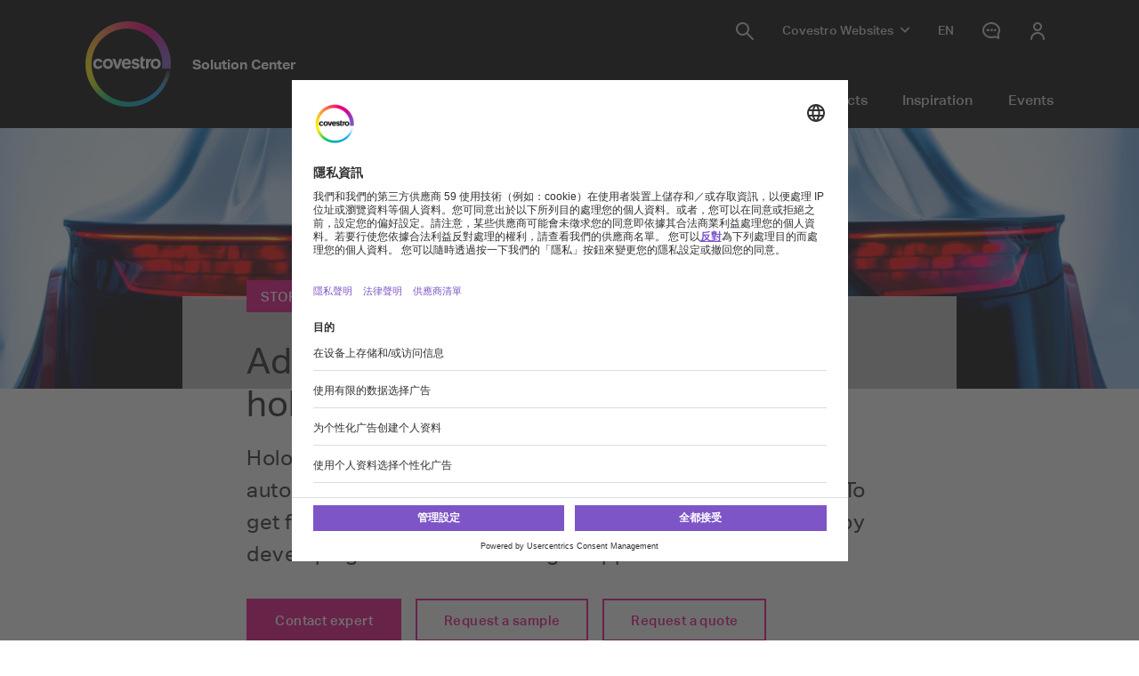

--- FILE ---
content_type: text/javascript
request_url: https://static.cloud.coveo.com/atomic/v3.30/atomic.esm.js
body_size: 34
content:
import {atomicVersion, defineCustomElements, headlessVersion} from './index.js';

export {atomicVersion, headlessVersion};

window.CoveoAtomic = {version: atomicVersion, headlessVersion: headlessVersion};
defineCustomElements();
